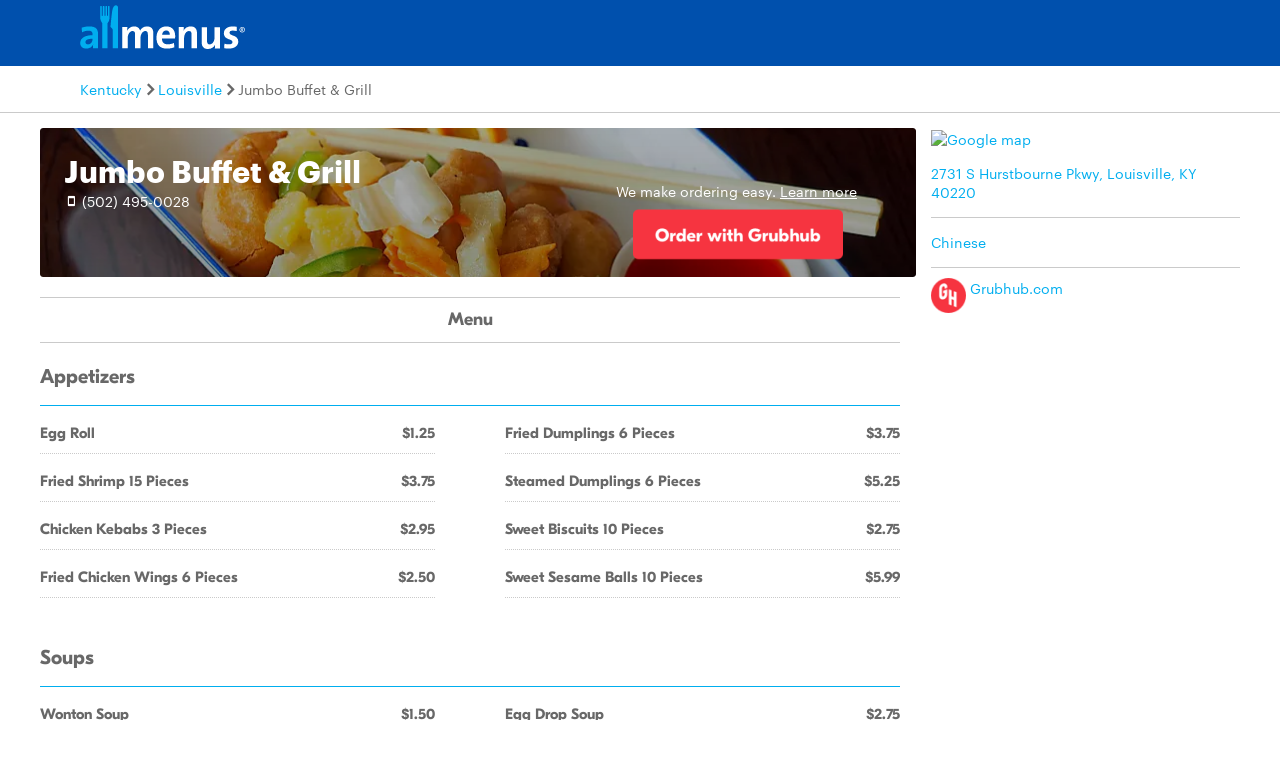

--- FILE ---
content_type: text/html
request_url: https://www.allmenus.com/ky/louisville/35514-jumbo-buffet-grill/menu/
body_size: 8141
content:
<!DOCTYPE html>
<html lang="en">

<head>
  <title>Jumbo Buffet &amp; Grill menu - Louisville KY 40220 - (877) 585-1085</title>
  <meta http-equiv="content-type" content="text/html; charset=utf-8" />
  <meta name="description" content="Restaurant menu, map for Jumbo Buffet &amp; Grill located in 40220, Louisville KY, 2731 S Hurstbourne Pkwy." />
  <meta name="keywords" content="Restaurant, food, menu" />
  <meta name="viewport" content="width=device-width, initial-scale=1, maximum-scale=1, user-scalable=0" />
  <link rel="manifest" href="/static/manifest.json" />
  <meta name="theme-color" content="#007AFF" />
  <meta name="msapplication-TileColor" content="#007AFF" />
  <meta name="mobile-web-app-capable" content="yes" />
  <meta name="application-name" content="Allmenus.com" />
  <meta name="apple-mobile-web-app-capable" content="yes" />
  <meta name="apple-mobile-web-app-status-bar-style" content="black" />
  <meta name="apple-mobile-web-app-title" content="Restaurant menu, map for Jumbo Buffet &amp; Grill located in 40220, Louisville KY, 2731 S Hurstbourne Pkwy." />
  <meta name="google-site-verification" content="kYsrGUrO6CY7mfDrZOmnIynUSeRWLN0HUOUqxNrz0PM" />
  <!--
    <meta property="fb:app_id" content="2396679921" >
    <meta property="fb:admins" content="615517, 502157015" >
    <meta property="og:type" content="website" >
    <meta property="og:url" content="http://www.allmenus.com/" >
    <meta property="og:image" content="http://www.allmenus.com/cdn/am/images/icons/am_logo_400x70.jpg">
    <meta property="og:title" content="" >
    <meta property="og:description" content="Restaurant menu, map for Jumbo Buffet &amp; Grill located in 40220, Louisville KY, 2731 S Hurstbourne Pkwy." >
    -->
  <link rel="apple-touch-icon-precomposed" sizes="57x57" href="/static/images/favicon/apple-touch-icon-57x57.png" />
  <link rel="apple-touch-icon-precomposed" sizes="114x114" href="/static/images/favicon/apple-touch-icon-114x114.png" />
  <link rel="apple-touch-icon-precomposed" sizes="72x72" href="/static/images/favicon/apple-touch-icon-72x72.png" />
  <link rel="apple-touch-icon-precomposed" sizes="144x144" href="/static/images/favicon/apple-touch-icon-144x144.png" />
  <link rel="apple-touch-icon-precomposed" sizes="60x60" href="/static/images/favicon/apple-touch-icon-60x60.png" />
  <link rel="apple-touch-icon-precomposed" sizes="120x120" href="/static/images/favicon/apple-touch-icon-120x120.png" />
  <link rel="apple-touch-icon-precomposed" sizes="76x76" href="/static/images/favicon/apple-touch-icon-76x76.png" />
  <link rel="apple-touch-icon-precomposed" sizes="152x152" href="/static/images/favicon/apple-touch-icon-152x152.png" />
  <link rel="icon" type="image/png" href="/static/images/favicon/favicon-196x196.png" sizes="196x196" />
  <link rel="icon" type="image/png" href="/static/images/favicon/favicon-96x96.png" sizes="96x96" />
  <link rel="icon" type="image/png" href="/static/images/favicon/favicon-32x32.png" sizes="32x32" />
  <link rel="icon" type="image/png" href="/static/images/favicon/favicon-16x16.png" sizes="16x16" />
  <link rel="icon" type="image/png" href="/static/images/favicon/favicon-128.png" sizes="128x128" />
  <meta name="application-name" content="&nbsp;" />
  <meta name="msapplication-TileColor" content="#FFFFFF" />
  <meta name="msapplication-TileImage" content="/static/images/favicon/mstile-144x144.png" />
  <meta name="msapplication-square70x70logo" content="/static/images/favicon/mstile-70x70.png" />
  <meta name="msapplication-square150x150logo" content="/static/images/favicon/mstile-150x150.png" />
  <meta name="msapplication-wide310x150logo" content="/static/images/favicon/mstile-310x150.png" />
  <meta name="msapplication-square310x310logo" content="/static/images/favicon/mstile-310x310.png" />
  <link rel="stylesheet" href="/static/css/main.css">
  <link rel="stylesheet" href="/static/css/main.min.css">
  <link rel="stylesheet" href="https://maxcdn.bootstrapcdn.com/bootstrap/4.0.0/css/bootstrap.min.css" integrity="sha384-Gn5384xqQ1aoWXA+058RXPxPg6fy4IWvTNh0E263XmFcJlSAwiGgFAW/dAiS6JXm" crossorigin="anonymous">
  <link rel="stylesheet" href="/static/css/menupage.min.css">
  <style>
    .menu-head-description {
      background-image: linear-gradient(rgba(0, 0, 0, .3), rgba(0, 0, 0, .4)), url("https://res.cloudinary.com/grubhub/d_search:browse-images:default.jpg/dpr_auto,f_auto,q_auto,g_auto,w_880,h_400,c_fill,e_improve/search/browse-images/chinese.jpg");
    }

    @media (max-width: 768px) {
      .menu-head-description {
        background-image: linear-gradient(rgba(0, 0, 0, .3), rgba(0, 0, 0, .4)), url("https://res.cloudinary.com/grubhub/d_search:browse-images:default.jpg/dpr_auto,f_auto,q_auto,g_auto,w_620,h_420,c_fill,e_improve/search/browse-images/chinese.jpg");
      }
    }
  </style>
  <link id="canonical-link" rel="canonical" href="https://pp.allmenus.com/ky/louisville/35514-jumbo-buffet-grill/menu/" />
  <link rel="amphtml" href='https://pp.allmenus.com/ky/louisville/35514-jumbo-buffet-grill/amp/'>
  <script type="application/ld+json">
    {
      "@context": "http://schema.org",
      "@type": "Restaurant",
      "address": {
        "@type": "PostalAddress",
        "addressLocality": "",
        "addressRegion": "",
        "postalCode": "",
        "streetAddress": ""
      },
      "geo": {
        "@type": "GeoCoordinates",
        "latitude": "",
        "longitude": ""
      },
      "name": "",
      "servesCuisine": [

        "Chinese"


      ],
      "hasMenu": [

        {
          "@type": "Menu",
          "name": "Main",
          "hasMenuSection": [

            {
              "@type": "MenuSection",
              "name": "Appetizers",
              "description": "",
              "hasMenuItem": [

                {
                  "@type": "MenuItem",
                  "name": "Egg Roll",
                  "description": "",
                  "offers": [

                    {
                      "@type": "Offer",
                      "Price": "1.25",
                      "priceCurrency": "USD"
                    }

                  ]

                },

                {
                  "@type": "MenuItem",
                  "name": "Fried Shrimp 15 Pieces",
                  "description": "",
                  "offers": [

                    {
                      "@type": "Offer",
                      "Price": "3.75",
                      "priceCurrency": "USD"
                    }

                  ]

                },

                {
                  "@type": "MenuItem",
                  "name": "Chicken Kebabs 3 Pieces",
                  "description": "",
                  "offers": [

                    {
                      "@type": "Offer",
                      "Price": "2.95",
                      "priceCurrency": "USD"
                    }

                  ]

                },

                {
                  "@type": "MenuItem",
                  "name": "Fried Chicken Wings 6 Pieces",
                  "description": "",
                  "offers": [

                    {
                      "@type": "Offer",
                      "Price": "2.50",
                      "priceCurrency": "USD"
                    }

                  ]

                },

                {
                  "@type": "MenuItem",
                  "name": "Fried Dumplings 6 Pieces",
                  "description": "",
                  "offers": [

                    {
                      "@type": "Offer",
                      "Price": "3.75",
                      "priceCurrency": "USD"
                    }

                  ]

                },

                {
                  "@type": "MenuItem",
                  "name": "Steamed Dumplings 6 Pieces",
                  "description": "",
                  "offers": [

                    {
                      "@type": "Offer",
                      "Price": "5.25",
                      "priceCurrency": "USD"
                    }

                  ]

                },

                {
                  "@type": "MenuItem",
                  "name": "Sweet Biscuits 10 Pieces",
                  "description": "",
                  "offers": [

                    {
                      "@type": "Offer",
                      "Price": "2.75",
                      "priceCurrency": "USD"
                    }

                  ]

                },

                {
                  "@type": "MenuItem",
                  "name": "Sweet Sesame Balls 10 Pieces",
                  "description": "",
                  "offers": [

                    {
                      "@type": "Offer",
                      "Price": "5.99",
                      "priceCurrency": "USD"
                    }

                  ]

                }

              ]

            },

            {
              "@type": "MenuSection",
              "name": "Soups",
              "description": "",
              "hasMenuItem": [

                {
                  "@type": "MenuItem",
                  "name": "Wonton Soup",
                  "description": "",
                  "offers": [

                    {
                      "@type": "Offer",
                      "Price": "1.50",
                      "priceCurrency": "USD"
                    }

                  ]

                },

                {
                  "@type": "MenuItem",
                  "name": "Hot &amp;amp; Sour Soup",
                  "description": "",
                  "offers": [

                    {
                      "@type": "Offer",
                      "Price": "1.95",
                      "priceCurrency": "USD"
                    }

                  ]

                },

                {
                  "@type": "MenuItem",
                  "name": "Vegetable Soup",
                  "description": "",
                  "offers": [

                    {
                      "@type": "Offer",
                      "Price": "1.50",
                      "priceCurrency": "USD"
                    }

                  ]

                },

                {
                  "@type": "MenuItem",
                  "name": "Egg Drop Soup",
                  "description": "",
                  "offers": [

                    {
                      "@type": "Offer",
                      "Price": "2.75",
                      "priceCurrency": "USD"
                    }

                  ]

                },

                {
                  "@type": "MenuItem",
                  "name": "Seafood Soup",
                  "description": "",
                  "offers": [

                    {
                      "@type": "Offer",
                      "Price": "1.95",
                      "priceCurrency": "USD"
                    }

                  ]

                }

              ]

            },

            {
              "@type": "MenuSection",
              "name": "Fried Rice",
              "description": "",
              "hasMenuItem": [

                {
                  "@type": "MenuItem",
                  "name": "Chicken Fried Rice",
                  "description": "",
                  "offers": [

                    {
                      "@type": "Offer",
                      "Price": "4.95",
                      "priceCurrency": "USD"
                    }

                  ]

                },

                {
                  "@type": "MenuItem",
                  "name": "Beef Fried Rice",
                  "description": "",
                  "offers": [

                    {
                      "@type": "Offer",
                      "Price": "3.95",
                      "priceCurrency": "USD"
                    }

                  ]

                },

                {
                  "@type": "MenuItem",
                  "name": "House Special Fried Rice",
                  "description": "Beef, chicken and shrimp.",
                  "offers": [

                    {
                      "@type": "Offer",
                      "Price": "4.50",
                      "priceCurrency": "USD"
                    }

                  ]

                },

                {
                  "@type": "MenuItem",
                  "name": "Shrimp Fried Rice",
                  "description": "",
                  "offers": [

                    {
                      "@type": "Offer",
                      "Price": "4.95",
                      "priceCurrency": "USD"
                    }

                  ]

                },

                {
                  "@type": "MenuItem",
                  "name": "Vegetable Fried Rice",
                  "description": "",
                  "offers": [

                    {
                      "@type": "Offer",
                      "Price": "3.95",
                      "priceCurrency": "USD"
                    }

                  ]

                }

              ]

            },

            {
              "@type": "MenuSection",
              "name": "Mei Fun-Rice Noodles and Lo Mein-Soft Noodle",
              "description": "",
              "hasMenuItem": [

                {
                  "@type": "MenuItem",
                  "name": "Chicken",
                  "description": "",
                  "offers": [

                    {
                      "@type": "Offer",
                      "Price": "3.50",
                      "priceCurrency": "USD"
                    }

                  ]

                },

                {
                  "@type": "MenuItem",
                  "name": "Beef",
                  "description": "",
                  "offers": [

                    {
                      "@type": "Offer",
                      "Price": "3.95",
                      "priceCurrency": "USD"
                    }

                  ]

                },

                {
                  "@type": "MenuItem",
                  "name": "Shrimp",
                  "description": "",
                  "offers": [

                    {
                      "@type": "Offer",
                      "Price": "3.95",
                      "priceCurrency": "USD"
                    }

                  ]

                },

                {
                  "@type": "MenuItem",
                  "name": "Vegetable",
                  "description": "",
                  "offers": [

                    {
                      "@type": "Offer",
                      "Price": "3.95",
                      "priceCurrency": "USD"
                    }

                  ]

                }

              ]

            },

            {
              "@type": "MenuSection",
              "name": "Shrimp",
              "description": "With steamed rice.",
              "hasMenuItem": [

                {
                  "@type": "MenuItem",
                  "name": "Shrimp with Broccoli",
                  "description": "",
                  "offers": [

                    {
                      "@type": "Offer",
                      "Price": "8.25",
                      "priceCurrency": "USD"
                    }

                  ]

                },

                {
                  "@type": "MenuItem",
                  "name": "Shrimp with Garlic Sauce",
                  "description": "",
                  "offers": [

                    {
                      "@type": "Offer",
                      "Price": "8.25",
                      "priceCurrency": "USD"
                    }

                  ]

                },

                {
                  "@type": "MenuItem",
                  "name": "Hunan Shrimp",
                  "description": "",
                  "offers": [

                    {
                      "@type": "Offer",
                      "Price": "8.25",
                      "priceCurrency": "USD"
                    }

                  ]

                },

                {
                  "@type": "MenuItem",
                  "name": "Shrimp with Mixed Vegetables",
                  "description": "",
                  "offers": [

                    {
                      "@type": "Offer",
                      "Price": "8.25",
                      "priceCurrency": "USD"
                    }

                  ]

                },

                {
                  "@type": "MenuItem",
                  "name": "Szechuan Shrimp",
                  "description": "",
                  "offers": [

                    {
                      "@type": "Offer",
                      "Price": "8.25",
                      "priceCurrency": "USD"
                    }

                  ]

                },

                {
                  "@type": "MenuItem",
                  "name": "Shrimp Chow Mein",
                  "description": "",
                  "offers": [

                    {
                      "@type": "Offer",
                      "Price": "8.25",
                      "priceCurrency": "USD"
                    }

                  ]

                }

              ]

            },

            {
              "@type": "MenuSection",
              "name": "Chicken",
              "description": "With steamed rice.",
              "hasMenuItem": [

                {
                  "@type": "MenuItem",
                  "name": "Bourbon Chicken",
                  "description": "",
                  "offers": [

                    {
                      "@type": "Offer",
                      "Price": "8.25",
                      "priceCurrency": "USD"
                    }

                  ]

                },

                {
                  "@type": "MenuItem",
                  "name": "Sesame Chicken",
                  "description": "",
                  "offers": [

                    {
                      "@type": "Offer",
                      "Price": "8.95",
                      "priceCurrency": "USD"
                    }

                  ]

                },

                {
                  "@type": "MenuItem",
                  "name": "Chicken Chow Mein",
                  "description": "",
                  "offers": [

                    {
                      "@type": "Offer",
                      "Price": "7.75",
                      "priceCurrency": "USD"
                    }

                  ]

                },

                {
                  "@type": "MenuItem",
                  "name": "Chicken with Mixed Vegetables",
                  "description": "",
                  "offers": [

                    {
                      "@type": "Offer",
                      "Price": "7.75",
                      "priceCurrency": "USD"
                    }

                  ]

                },

                {
                  "@type": "MenuItem",
                  "name": "Chicken with Mushrooms",
                  "description": "",
                  "offers": [

                    {
                      "@type": "Offer",
                      "Price": "7.75",
                      "priceCurrency": "USD"
                    }

                  ]

                },

                {
                  "@type": "MenuItem",
                  "name": "Mongolian Chicken",
                  "description": "",
                  "offers": [

                    {
                      "@type": "Offer",
                      "Price": "8.95",
                      "priceCurrency": "USD"
                    }

                  ]

                },

                {
                  "@type": "MenuItem",
                  "name": "Chicken with Garlic Sauce",
                  "description": "",
                  "offers": [

                    {
                      "@type": "Offer",
                      "Price": "7.75",
                      "priceCurrency": "USD"
                    }

                  ]

                },

                {
                  "@type": "MenuItem",
                  "name": "Szechuan Chicken",
                  "description": "",
                  "offers": [

                    {
                      "@type": "Offer",
                      "Price": "7.75",
                      "priceCurrency": "USD"
                    }

                  ]

                },

                {
                  "@type": "MenuItem",
                  "name": "General Tso&#39;s Chicken",
                  "description": "",
                  "offers": [

                    {
                      "@type": "Offer",
                      "Price": "8.25",
                      "priceCurrency": "USD"
                    }

                  ]

                },

                {
                  "@type": "MenuItem",
                  "name": "Sweet &amp;amp; Sour Chicken",
                  "description": "",
                  "offers": [

                    {
                      "@type": "Offer",
                      "Price": "7.75",
                      "priceCurrency": "USD"
                    }

                  ]

                },

                {
                  "@type": "MenuItem",
                  "name": "Chicken with Broccoli",
                  "description": "",
                  "offers": [

                    {
                      "@type": "Offer",
                      "Price": "8.95",
                      "priceCurrency": "USD"
                    }

                  ]

                },

                {
                  "@type": "MenuItem",
                  "name": "Moo Goo Gai Pan",
                  "description": "",
                  "offers": [

                    {
                      "@type": "Offer",
                      "Price": "7.75",
                      "priceCurrency": "USD"
                    }

                  ]

                },

                {
                  "@type": "MenuItem",
                  "name": "Kung Po Chicken",
                  "description": "",
                  "offers": [

                    {
                      "@type": "Offer",
                      "Price": "7.75",
                      "priceCurrency": "USD"
                    }

                  ]

                },

                {
                  "@type": "MenuItem",
                  "name": "Hot &amp;amp; Spicy Chicken",
                  "description": "",
                  "offers": [

                    {
                      "@type": "Offer",
                      "Price": "7.75",
                      "priceCurrency": "USD"
                    }

                  ]

                },

                {
                  "@type": "MenuItem",
                  "name": "Hunan Chicken",
                  "description": "",
                  "offers": [

                    {
                      "@type": "Offer",
                      "Price": "7.75",
                      "priceCurrency": "USD"
                    }

                  ]

                }

              ]

            },

            {
              "@type": "MenuSection",
              "name": "Beef",
              "description": "With steamed rice.",
              "hasMenuItem": [

                {
                  "@type": "MenuItem",
                  "name": "Beef with Broccoli",
                  "description": "",
                  "offers": [

                    {
                      "@type": "Offer",
                      "Price": "8.25",
                      "priceCurrency": "USD"
                    }

                  ]

                },

                {
                  "@type": "MenuItem",
                  "name": "Mongolian Beef",
                  "description": "",
                  "offers": [

                    {
                      "@type": "Offer",
                      "Price": "8.25",
                      "priceCurrency": "USD"
                    }

                  ]

                },

                {
                  "@type": "MenuItem",
                  "name": "Beef with Mixed Vegetables",
                  "description": "",
                  "offers": [

                    {
                      "@type": "Offer",
                      "Price": "8.25",
                      "priceCurrency": "USD"
                    }

                  ]

                },

                {
                  "@type": "MenuItem",
                  "name": "Szechuan Beef",
                  "description": "",
                  "offers": [

                    {
                      "@type": "Offer",
                      "Price": "8.25",
                      "priceCurrency": "USD"
                    }

                  ]

                },

                {
                  "@type": "MenuItem",
                  "name": "Beef Chow Mein",
                  "description": "",
                  "offers": [

                    {
                      "@type": "Offer",
                      "Price": "8.25",
                      "priceCurrency": "USD"
                    }

                  ]

                },

                {
                  "@type": "MenuItem",
                  "name": "Pepper Steak with Onions",
                  "description": "",
                  "offers": [

                    {
                      "@type": "Offer",
                      "Price": "8.25",
                      "priceCurrency": "USD"
                    }

                  ]

                },

                {
                  "@type": "MenuItem",
                  "name": "Beef with Mushrooms",
                  "description": "",
                  "offers": [

                    {
                      "@type": "Offer",
                      "Price": "8.25",
                      "priceCurrency": "USD"
                    }

                  ]

                },

                {
                  "@type": "MenuItem",
                  "name": "Beef with Garlic Sauce",
                  "description": "",
                  "offers": [

                    {
                      "@type": "Offer",
                      "Price": "8.25",
                      "priceCurrency": "USD"
                    }

                  ]

                },

                {
                  "@type": "MenuItem",
                  "name": "Hunan Beef",
                  "description": "",
                  "offers": [

                    {
                      "@type": "Offer",
                      "Price": "8.25",
                      "priceCurrency": "USD"
                    }

                  ]

                }

              ]

            },

            {
              "@type": "MenuSection",
              "name": "Vegetables",
              "description": "With steamed rice.",
              "hasMenuItem": [

                {
                  "@type": "MenuItem",
                  "name": "Stir- Fried Green Beans",
                  "description": "",
                  "offers": [

                    {
                      "@type": "Offer",
                      "Price": "5.75",
                      "priceCurrency": "USD"
                    }

                  ]

                },

                {
                  "@type": "MenuItem",
                  "name": "Vegetable Delight",
                  "description": "",
                  "offers": [

                    {
                      "@type": "Offer",
                      "Price": "5.75",
                      "priceCurrency": "USD"
                    }

                  ]

                },

                {
                  "@type": "MenuItem",
                  "name": "Stir- Fried Cabbage",
                  "description": "",
                  "offers": [

                    {
                      "@type": "Offer",
                      "Price": "5.75",
                      "priceCurrency": "USD"
                    }

                  ]

                },

                {
                  "@type": "MenuItem",
                  "name": "Tofu with Garlic Sauce",
                  "description": "",
                  "offers": [

                    {
                      "@type": "Offer",
                      "Price": "5.75",
                      "priceCurrency": "USD"
                    }

                  ]

                },

                {
                  "@type": "MenuItem",
                  "name": "Stir Fried Baby Buk Choy",
                  "description": "",
                  "offers": [

                    {
                      "@type": "Offer",
                      "Price": "5.75",
                      "priceCurrency": "USD"
                    }

                  ]

                },

                {
                  "@type": "MenuItem",
                  "name": "Buttered Mushrooms",
                  "description": "",
                  "offers": [

                    {
                      "@type": "Offer",
                      "Price": "5.75",
                      "priceCurrency": "USD"
                    }

                  ]

                },

                {
                  "@type": "MenuItem",
                  "name": "Broccoli with Garlic Sauce",
                  "description": "",
                  "offers": [

                    {
                      "@type": "Offer",
                      "Price": "5.75",
                      "priceCurrency": "USD"
                    }

                  ]

                },

                {
                  "@type": "MenuItem",
                  "name": "Vegetable Chow Mein",
                  "description": "",
                  "offers": [

                    {
                      "@type": "Offer",
                      "Price": "5.75",
                      "priceCurrency": "USD"
                    }

                  ]

                }

              ]

            },

            {
              "@type": "MenuSection",
              "name": "Combination Platters",
              "description": "Served with chicken fried rice and egg roll.",
              "hasMenuItem": [

                {
                  "@type": "MenuItem",
                  "name": "Chicken Chow Mein",
                  "description": "",
                  "offers": [

                    {
                      "@type": "Offer",
                      "Price": "6.50",
                      "priceCurrency": "USD"
                    }

                  ]

                },

                {
                  "@type": "MenuItem",
                  "name": "Moo Goo Gai Pan",
                  "description": "",
                  "offers": [

                    {
                      "@type": "Offer",
                      "Price": "6.50",
                      "priceCurrency": "USD"
                    }

                  ]

                },

                {
                  "@type": "MenuItem",
                  "name": "Sweet &amp;amp; Sour Chicken",
                  "description": "",
                  "offers": [

                    {
                      "@type": "Offer",
                      "Price": "6.50",
                      "priceCurrency": "USD"
                    }

                  ]

                },

                {
                  "@type": "MenuItem",
                  "name": "Mongolian Chicken",
                  "description": "",
                  "offers": [

                    {
                      "@type": "Offer",
                      "Price": "6.50",
                      "priceCurrency": "USD"
                    }

                  ]

                },

                {
                  "@type": "MenuItem",
                  "name": "General Tso&#39;s Chicken",
                  "description": "",
                  "offers": [

                    {
                      "@type": "Offer",
                      "Price": "6.50",
                      "priceCurrency": "USD"
                    }

                  ]

                },

                {
                  "@type": "MenuItem",
                  "name": "Bourbon Chicken",
                  "description": "",
                  "offers": [

                    {
                      "@type": "Offer",
                      "Price": "6.75",
                      "priceCurrency": "USD"
                    }

                  ]

                },

                {
                  "@type": "MenuItem",
                  "name": "Pepper Steak with Onions",
                  "description": "",
                  "offers": [

                    {
                      "@type": "Offer",
                      "Price": "6.75",
                      "priceCurrency": "USD"
                    }

                  ]

                },

                {
                  "@type": "MenuItem",
                  "name": "Beef with Broccoli",
                  "description": "",
                  "offers": [

                    {
                      "@type": "Offer",
                      "Price": "6.75",
                      "priceCurrency": "USD"
                    }

                  ]

                },

                {
                  "@type": "MenuItem",
                  "name": "Shrimp with Broccoli",
                  "description": "",
                  "offers": [

                    {
                      "@type": "Offer",
                      "Price": "6.75",
                      "priceCurrency": "USD"
                    }

                  ]

                },

                {
                  "@type": "MenuItem",
                  "name": "Shrimp with Cashew Nuts",
                  "description": "",
                  "offers": [

                    {
                      "@type": "Offer",
                      "Price": "6.75",
                      "priceCurrency": "USD"
                    }

                  ]

                },

                {
                  "@type": "MenuItem",
                  "name": "Chicken Lo Mein",
                  "description": "",
                  "offers": [

                    {
                      "@type": "Offer",
                      "Price": "6.50",
                      "priceCurrency": "USD"
                    }

                  ]

                },

                {
                  "@type": "MenuItem",
                  "name": "Chicken with Cashew Nuts",
                  "description": "",
                  "offers": [

                    {
                      "@type": "Offer",
                      "Price": "6.50",
                      "priceCurrency": "USD"
                    }

                  ]

                },

                {
                  "@type": "MenuItem",
                  "name": "Chicken with Mushrooms",
                  "description": "",
                  "offers": [

                    {
                      "@type": "Offer",
                      "Price": "6.50",
                      "priceCurrency": "USD"
                    }

                  ]

                },

                {
                  "@type": "MenuItem",
                  "name": "Szechuan Chicken",
                  "description": "",
                  "offers": [

                    {
                      "@type": "Offer",
                      "Price": "6.50",
                      "priceCurrency": "USD"
                    }

                  ]

                },

                {
                  "@type": "MenuItem",
                  "name": "Chicken with Broccoli",
                  "description": "",
                  "offers": [

                    {
                      "@type": "Offer",
                      "Price": "8.95",
                      "priceCurrency": "USD"
                    }

                  ]

                },

                {
                  "@type": "MenuItem",
                  "name": "Vegetable Delight",
                  "description": "",
                  "offers": [

                    {
                      "@type": "Offer",
                      "Price": "6.50",
                      "priceCurrency": "USD"
                    }

                  ]

                },

                {
                  "@type": "MenuItem",
                  "name": "Mongolian Beef",
                  "description": "",
                  "offers": [

                    {
                      "@type": "Offer",
                      "Price": "6.75",
                      "priceCurrency": "USD"
                    }

                  ]

                },

                {
                  "@type": "MenuItem",
                  "name": "Beef with Garlic Sauce",
                  "description": "",
                  "offers": [

                    {
                      "@type": "Offer",
                      "Price": "6.75",
                      "priceCurrency": "USD"
                    }

                  ]

                },

                {
                  "@type": "MenuItem",
                  "name": "Shrimp with Mixed Vegetables",
                  "description": "",
                  "offers": [

                    {
                      "@type": "Offer",
                      "Price": "6.75",
                      "priceCurrency": "USD"
                    }

                  ]

                },

                {
                  "@type": "MenuItem",
                  "name": "Hunan Shrimp",
                  "description": "",
                  "offers": [

                    {
                      "@type": "Offer",
                      "Price": "6.75",
                      "priceCurrency": "USD"
                    }

                  ]

                }

              ]

            },

            {
              "@type": "MenuSection",
              "name": "Diet Menu",
              "description": "With steamed rice and brown sauce on the side.",
              "hasMenuItem": [

                {
                  "@type": "MenuItem",
                  "name": "Steamed Tofu &amp;amp; Mixed Vegetables",
                  "description": "",
                  "offers": [

                    {
                      "@type": "Offer",
                      "Price": "5.75",
                      "priceCurrency": "USD"
                    }

                  ]

                },

                {
                  "@type": "MenuItem",
                  "name": "Steamed Chicken with Mixed Vegetable",
                  "description": "",
                  "offers": [

                    {
                      "@type": "Offer",
                      "Price": "7.75",
                      "priceCurrency": "USD"
                    }

                  ]

                },

                {
                  "@type": "MenuItem",
                  "name": "Steamed Shrimp with Mixed Vegetables",
                  "description": "",
                  "offers": [

                    {
                      "@type": "Offer",
                      "Price": "8.25",
                      "priceCurrency": "USD"
                    }

                  ]

                },

                {
                  "@type": "MenuItem",
                  "name": "Steamed Chicken with Broccoli",
                  "description": "",
                  "offers": [

                    {
                      "@type": "Offer",
                      "Price": "7.75",
                      "priceCurrency": "USD"
                    }

                  ]

                },

                {
                  "@type": "MenuItem",
                  "name": "Steamed Shrimp with Broccoli",
                  "description": "",
                  "offers": [

                    {
                      "@type": "Offer",
                      "Price": "8.25",
                      "priceCurrency": "USD"
                    }

                  ]

                }

              ]

            },

            {
              "@type": "MenuSection",
              "name": "Side Orders",
              "description": "",
              "hasMenuItem": [

                {
                  "@type": "MenuItem",
                  "name": "Steamed Rice",
                  "description": "",
                  "offers": [

                    {
                      "@type": "Offer",
                      "Price": "0.99",
                      "priceCurrency": "USD"
                    }

                  ]

                },

                {
                  "@type": "MenuItem",
                  "name": "Fortune Cookies 5 Pieces",
                  "description": "",
                  "offers": [

                    {
                      "@type": "Offer",
                      "Price": "0.50",
                      "priceCurrency": "USD"
                    }

                  ]

                },

                {
                  "@type": "MenuItem",
                  "name": "Fried Noodles",
                  "description": "",
                  "offers": [

                    {
                      "@type": "Offer",
                      "Price": "0.50",
                      "priceCurrency": "USD"
                    }

                  ]

                },

                {
                  "@type": "MenuItem",
                  "name": "Almond Cookies 3 Pieces",
                  "description": "",
                  "offers": [

                    {
                      "@type": "Offer",
                      "Price": "0.50",
                      "priceCurrency": "USD"
                    }

                  ]

                }

              ]

            }

          ]
        }

      ],
      "priceRange": "",
      "openingHours": "",
      "telephone": "",
      "url": "https://pp.allmenus.com/ky/louisville/35514-jumbo-buffet-grill/menu/"
    }
  </script>
  <script type="application/ld+json" id="breadcrumb">
    {
      "@context": "http://schema.org",
      "@type": "BreadcrumbList",
      "itemListElement": [{
        "@type": "ListItem",
        "position": 1,
        "item": {
          "@id": "https://pp.allmenus.com",
          "name": "Allmenus.com"
        }
      }, {
        "@type": "ListItem",
        "position": 2,
        "item": {
          "@id": "https://pp.allmenus.com/ky/",
          "name": "KY"
        }
      }]
    }
  </script>
  <script>
    dataLayer = [{
      'pageGroup': 'Restaurant',
      'pageSubGroup': 'menu',
      'menuCuisine': 'Chinese',
      'menuType': 'Main',
      'menuSource': 'allmenus',
      'restaurantStatus': 'open',
      'isGrubhub': 'yes',
      'reviewCount': '0'
    }];
  </script>
  <noscript><iframe src="//www.googletagmanager.com/ns.html?id=GTM-MR6RHV" height="0" width="0" style="display:none;visibility:hidden"></iframe></noscript>
  <script>
    (function(w, d, s, l, i) {
      w[l] = w[l] || [];
      w[l].push({
        'gtm.start': new Date().getTime(),
        event: 'gtm.js'
      });
      var f = d.getElementsByTagName(s)[0],
        j = d.createElement(s),
        dl = l != 'dataLayer' ? '&l=' + l : '';
      j.async = true;
      j.src =
        '//www.googletagmanager.com/gtm.js?id=' + i + dl;
      f.parentNode.insertBefore(j, f);
    })(window, document, 'script', 'dataLayer', 'GTM-MR6RHV');
  </script>
</head>

<body itemscope itemtype="http://schema.org/WebPage">
  <div class="content-container restaurant-page">
    <header class="s-header">
      <div class="header-content s-container">
        <div class="s-row">
          <div class="header-logo s-col-md-4">
            <span class="icon-search icon-24 pull-right s-visible-xs toggle-search-bar mobile-search-icon"> </span>
            <a href="/"><img alt="Allmenus.com" src="/static/images/allmenus-logo.svg"></a>
          </div>
          <div class="header-search s-col-md-8 invisible">
            <span class="icon-search icon-24 pull-right s-visible-sm toggle-search-bar mobile-search-icon"> </span>
            <form id="am-search-form-desktop" class="am-search-form am-header-search rb-search-row vert-middle s-hidden-md">
              <div class="s-input-addon addon-left addon-left-large s-input-bigger google-input-container">
                <input id="header-get-address" type="search" class="s-form-control s-form-control-dark s-form-control-fancy s-form-control-am gm-autocomplete address" placeholder="Enter address, city or ZIP code" onblur="this.placeholder = 'Enter address, city or ZIP code'" onfocus="this.placeholder = ''" name="addressSearch" value="">
                <div class="header-get-location">
                  <span class="s-input-addon-icon icon-location icon-24"></span>
                </div>
              </div>
              <div class="s-input-addon addon-left addon-left-large close-icon-header">
                <span class="s-input-addon-icon icon-close icon-16"></span>
              </div>
              <div class="s-input-addon addon-left addon-left-large search-icon-header">
                <span class="s-input-addon-icon icon-search icon-24 s-form-control-am"></span>
              </div>
              <div class="s-input-addon addon-left addon-left-large s-input-smaller search-input-width">
                <input type="search" class="s-form-control s-form-control-dark s-form-control-fancy s-form-control-am find-menu-autocomplete menu" placeholder="Enter a restaurant" onfocus="this.placeholder = ''" onblur="this.placeholder = 'Enter a restaurant'" name="restaurantSearch">
              </div>
              <div class="s-input-addon addon-left addon-left-large close-icon-menu">
                <span class="s-input-addon-icon icon-close icon-16"></span>
              </div>
              <button type="submit" class="search-button-submit">Find menus</button>
            </form>
          </div>
        </div>
      </div>
    </header>
    <section class="breadcrumb-container">
      <div class="s-container">
        <ul class="s-list-inline-breadcrumb">
          <li><a href="/ky/">Kentucky</a><span class="icon-caret-right icon-16"></span></li>
          <li><a href="/ky/louisville/">Louisville</a><span class="icon-caret-right icon-16"></span></li>
          <li>Jumbo Buffet &amp; Grill</li>
        </ul>
      </div>
    </section>
    <div class="learn-more-container">
      <div class="overlay"></div>
      <div class="popup-content-container">
        <div class="first-view content-slide">
          <span class="icon-close icon-24"></span>
          <div class="popup-content">
            <h1>What is <span>Grubhub</span></h1>
            <p>Through online ordering, we connect hungry people with the best local restaurants. Explore restaurants near you to find what you love.</p>
            <div class="slide-navigation s-row">
              <div class="navigator-button dot-container"><span class="dot active"></span><span class="dot"></span></div>
              <div class="navigator-button"><span class="s-link next-view">Next</span></div>
            </div>
          </div>
        </div>
        <div class="second-view content-slide">
          <span class="icon-close icon-24"></span>
          <div class="popup-content">
            <h1>Why use <span>Grubhub</span></h1>
            <p>Order popular dishes from a variety of restaurants. Get your order delivered or pick it up.</p>
            <div class="slide-navigation s-row">
              <div class="navigator-button"><span class="s-link previous-view">Previous</span></div>
              <div class="navigator-button dot-container"><span class="dot"></span><span class="dot active"></span></div>
              <div class="navigator-button"><a href="https://www.grubhub.com/restaurant/jumbo-buffet-grill-2731-s-hurstbourne-pkwy-louisville/1503949?utm_medium=grubhub-owned-menu-properties&amp;utm_source=allmenus.com&amp;utm_content=1503949&amp;utm_campaign=menu-page&amp;affiliate=">Start your order</a></div>
            </div>
          </div>
        </div>
      </div>
    </div>
    <div id="menupage-content" class="s-container">
      <div class="menu-header">
        <div class="s-row">
          <div class="menu-header-main s-col-sm-12">
            <div class="menu-head-description cuisine-bg-image-container chinese">
              <div class="hero-image-container s-row clearfix">
                <div class="s-col-lg-8 s-col-xs-12 restaurant-summary">
                  <h1><span>Jumbo Buffet &amp; Grill</span></h1>
                  <div class="pull-left left-header-container">
                    <div class="info-row">
                      <div class="ratings">
                        <div class="star-rating">
                        </div>
                      </div>
                    </div>
                    <div class="phone">
                      <span class="icon-phone"></span>
                      <a href="tel:(502) 495-0028" class="menu-phone-number phone-number-header" data-clickstream-restaurant-phone-module>(502) 495-0028</a>
                    </div>
                  </div>
                </div>
                <div class="s-col-lg-4 s-col-xs-12 online-ordering pull-right">
                  <p class="online-ordering-label">We make ordering easy. <span class="learn-more learn-more-link">Learn more</span></p>
                  <a href="https://www.grubhub.com/restaurant/jumbo-buffet-grill-2731-s-hurstbourne-pkwy-louisville/1503949?utm_medium=grubhub-owned-menu-properties&amp;utm_source=allmenus.com&amp;utm_content=1503949&amp;utm_campaign=menu-page&amp;affiliate=" class="center-button order-button-header">
                    <img src="/static/images/order-with-grubhub.png">
                  </a>
                </div>
              </div>
            </div>
          </div>
        </div>
      </div>
      <div class="right-content pull-right" data-clickstream-restaurant-info-module>
        <a href="https://www.google.com/maps/dir/38.203297,-85.602940">
          <img class="google-map" src="https://maps.googleapis.com/maps/api/staticmap?center=38.203297%2C-85.602940&amp;zoom=16&amp;size=309x170&amp;maptype=roadmap&amp;markers=false&amp;client=gme-grubhubinc&amp;channel=allmenus&amp;signature=uI01hfGC8-tWg7ljVorYYPhX6gY=" alt="Google map">
        </a>
        <ul class="info-list">
          <li>
            <a href="https://www.google.com/maps/dir/38.203297,-85.602940" class="menu-address" data-clickstream-restaurant-address-module>2731 S Hurstbourne Pkwy, Louisville, KY 40220</a>
          </li>
          <li class="cuisine">
            <a href="../../-/chinese/" class="menu-tags" data-clickstream-city-cuisine-module>Chinese</a>
          </li>
          <li class="secondary-cta">
            <a href="https://www.grubhub.com/restaurant/jumbo-buffet-grill-2731-s-hurstbourne-pkwy-louisville/1503949?utm_medium=grubhub-owned-menu-properties&amp;utm_source=allmenus.com&amp;utm_content=1503949&amp;utm_campaign=menu-page&amp;affiliate=" class="red-button order-button-header grubhub-link" data-clickstream-grubhub-module>
              <img src="/static/images/grubhub_icon_round.png">
              Grubhub.com
            </a>
          </li>
        </ul>
      </div>
      <div id="ordering">
        <div id="menu" class="s-col-xl-9 s-col-md-12">
          <div class="fixed category-head">
            <ul class="unordered-list s-container">
              <li class="s-hidden-sm">
                <p class="title-header s-link">Jumbo Buffet &amp; Grill</p>
              </li>
              <li class="phone-container">
                <div class="phone s-hidden-sm">
                  <span class="icon-phone"></span>
                  <a href="tel:(502) 495-0028" class="menu-phone-number phone-number-stickynav">(502) 495-0028</a>
                </div>
                <div class="online-ordering">
                  <p class="online-ordering-label s-visible-xs">We make ordering easy.</p>
                  <a href="https://www.grubhub.com/restaurant/jumbo-buffet-grill-2731-s-hurstbourne-pkwy-louisville/1503949?utm_medium=grubhub-owned-menu-properties&amp;utm_source=allmenus.com&amp;utm_content=1503949&amp;utm_campaign=menu-page&amp;affiliate=" class="center-button order-button-stickynav">
                    <img src="/static/images/order-with-grubhub.png">
                  </a>
                </div>
              </li>
            </ul>
          </div>
          <div class="category-head">
            <ul class="unordered-list">
              <li class="h5">Menu</li>
            </ul>
          </div>
          <div class="menu-container menu-nr1 active">
            <ul class="unordered-list">
              <li class="menu-category">
                <div class="h4 category-name menu-section-title">Appetizers</div>
                <div class="category-description"></div>
                <ul class="menu-items-list unordered-list">
                  <li class="menu-items">
                    <div class="h6 item-main">
                      <span class="item-title">Egg Roll</span>
                      <span class="item-price">








                                                $1.25
                                            
                                        
                                        </span>
                    </div>
                    <p class="description"></p>
                  </li>
                  <li class="menu-items">
                    <div class="h6 item-main">
                      <span class="item-title">Fried Shrimp 15 Pieces</span>
                      <span class="item-price">








                                                $3.75
                                            
                                        
                                        </span>
                    </div>
                    <p class="description"></p>
                  </li>
                  <li class="menu-items">
                    <div class="h6 item-main">
                      <span class="item-title">Chicken Kebabs 3 Pieces</span>
                      <span class="item-price">








                                                $2.95
                                            
                                        
                                        </span>
                    </div>
                    <p class="description"></p>
                  </li>
                  <li class="menu-items">
                    <div class="h6 item-main">
                      <span class="item-title">Fried Chicken Wings 6 Pieces</span>
                      <span class="item-price">








                                                $2.50
                                            
                                        
                                        </span>
                    </div>
                    <p class="description"></p>
                  </li>
                </ul>
                <ul class="menu-items-list unordered-list">
                  <li class="menu-items">
                    <div class="h6 item-main">
                      <span class="item-title">Fried Dumplings 6 Pieces</span>
                      <span class="item-price">








                                                $3.75
                                            
                                        
                                        </span>
                    </div>
                    <p class="description"></p>
                  </li>
                  <li class="menu-items">
                    <div class="h6 item-main">
                      <span class="item-title">Steamed Dumplings 6 Pieces</span>
                      <span class="item-price">








                                                $5.25
                                            
                                        
                                        </span>
                    </div>
                    <p class="description"></p>
                  </li>
                  <li class="menu-items">
                    <div class="h6 item-main">
                      <span class="item-title">Sweet Biscuits 10 Pieces</span>
                      <span class="item-price">








                                                $2.75
                                            
                                        
                                        </span>
                    </div>
                    <p class="description"></p>
                  </li>
                  <li class="menu-items">
                    <div class="h6 item-main">
                      <span class="item-title">Sweet Sesame Balls 10 Pieces</span>
                      <span class="item-price">








                                                $5.99
                                            
                                        
                                        </span>
                    </div>
                    <p class="description"></p>
                  </li>
                </ul>
              </li>
            </ul>
            <ul class="unordered-list">
              <li class="menu-category">
                <div class="h4 category-name menu-section-title">Soups</div>
                <div class="category-description"></div>
                <ul class="menu-items-list unordered-list">
                  <li class="menu-items">
                    <div class="h6 item-main">
                      <span class="item-title">Wonton Soup</span>
                      <span class="item-price">








                                                $1.50
                                            
                                        
                                        </span>
                    </div>
                    <p class="description"></p>
                  </li>
                  <li class="menu-items">
                    <div class="h6 item-main">
                      <span class="item-title">Hot &amp; Sour Soup</span>
                      <span class="item-price">








                                                $1.95
                                            
                                        
                                        </span>
                    </div>
                    <p class="description"></p>
                  </li>
                  <li class="menu-items">
                    <div class="h6 item-main">
                      <span class="item-title">Vegetable Soup</span>
                      <span class="item-price">








                                                $1.50
                                            
                                        
                                        </span>
                    </div>
                    <p class="description"></p>
                  </li>
                </ul>
                <ul class="menu-items-list unordered-list">
                  <li class="menu-items">
                    <div class="h6 item-main">
                      <span class="item-title">Egg Drop Soup</span>
                      <span class="item-price">








                                                $2.75
                                            
                                        
                                        </span>
                    </div>
                    <p class="description"></p>
                  </li>
                  <li class="menu-items">
                    <div class="h6 item-main">
                      <span class="item-title">Seafood Soup</span>
                      <span class="item-price">








                                                $1.95
                                            
                                        
                                        </span>
                    </div>
                    <p class="description"></p>
                  </li>
                </ul>
              </li>
            </ul>
            <ul class="unordered-list">
              <li class="menu-category">
                <div class="h4 category-name menu-section-title">Fried Rice</div>
                <div class="category-description"></div>
                <ul class="menu-items-list unordered-list">
                  <li class="menu-items">
                    <div class="h6 item-main">
                      <span class="item-title">Chicken Fried Rice</span>
                      <span class="item-price">








                                                $4.95
                                            
                                        
                                        </span>
                    </div>
                    <p class="description"></p>
                  </li>
                  <li class="menu-items">
                    <div class="h6 item-main">
                      <span class="item-title">Beef Fried Rice</span>
                      <span class="item-price">








                                                $3.95
                                            
                                        
                                        </span>
                    </div>
                    <p class="description"></p>
                  </li>
                  <li class="menu-items">
                    <div class="h6 item-main">
                      <span class="item-title">House Special Fried Rice</span>
                      <span class="item-price">








                                                $4.50
                                            
                                        
                                        </span>
                    </div>
                    <p class="description">Beef, chicken and shrimp.</p>
                  </li>
                </ul>
                <ul class="menu-items-list unordered-list">
                  <li class="menu-items">
                    <div class="h6 item-main">
                      <span class="item-title">Shrimp Fried Rice</span>
                      <span class="item-price">








                                                $4.95
                                            
                                        
                                        </span>
                    </div>
                    <p class="description"></p>
                  </li>
                  <li class="menu-items">
                    <div class="h6 item-main">
                      <span class="item-title">Vegetable Fried Rice</span>
                      <span class="item-price">








                                                $3.95
                                            
                                        
                                        </span>
                    </div>
                    <p class="description"></p>
                  </li>
                </ul>
              </li>
            </ul>
            <ul class="unordered-list">
              <li class="menu-category">
                <div class="h4 category-name menu-section-title">Mei Fun-Rice Noodles and Lo Mein-Soft Noodle</div>
                <div class="category-description"></div>
                <ul class="menu-items-list unordered-list">
                  <li class="menu-items">
                    <div class="h6 item-main">
                      <span class="item-title">Chicken</span>
                      <span class="item-price">








                                                $3.50
                                            
                                        
                                        </span>
                    </div>
                    <p class="description"></p>
                  </li>
                  <li class="menu-items">
                    <div class="h6 item-main">
                      <span class="item-title">Beef</span>
                      <span class="item-price">








                                                $3.95
                                            
                                        
                                        </span>
                    </div>
                    <p class="description"></p>
                  </li>
                </ul>
                <ul class="menu-items-list unordered-list">
                  <li class="menu-items">
                    <div class="h6 item-main">
                      <span class="item-title">Shrimp</span>
                      <span class="item-price">








                                                $3.95
                                            
                                        
                                        </span>
                    </div>
                    <p class="description"></p>
                  </li>
                  <li class="menu-items">
                    <div class="h6 item-main">
                      <span class="item-title">Vegetable</span>
                      <span class="item-price">








                                                $3.95
                                            
                                        
                                        </span>
                    </div>
                    <p class="description"></p>
                  </li>
                </ul>
              </li>
            </ul>
            <ul class="unordered-list">
              <li class="menu-category">
                <div class="h4 category-name menu-section-title">Shrimp</div>
                <div class="category-description">With steamed rice.</div>
                <ul class="menu-items-list unordered-list">
                  <li class="menu-items">
                    <div class="h6 item-main">
                      <span class="item-title">Shrimp with Broccoli</span>
                      <span class="item-price">








                                                $8.25
                                            
                                        
                                        </span>
                    </div>
                    <p class="description"></p>
                  </li>
                  <li class="menu-items">
                    <div class="h6 item-main">
                      <span class="item-title">Shrimp with Garlic Sauce</span>
                      <span class="item-price">








                                                $8.25
                                            
                                        
                                        </span>
                    </div>
                    <p class="description"></p>
                  </li>
                  <li class="menu-items">
                    <div class="h6 item-main">
                      <span class="item-title">Hunan Shrimp</span>
                      <span class="item-price">








                                                $8.25
                                            
                                        
                                        </span>
                    </div>
                    <p class="description"></p>
                  </li>
                </ul>
                <ul class="menu-items-list unordered-list">
                  <li class="menu-items">
                    <div class="h6 item-main">
                      <span class="item-title">Shrimp with Mixed Vegetables</span>
                      <span class="item-price">








                                                $8.25
                                            
                                        
                                        </span>
                    </div>
                    <p class="description"></p>
                  </li>
                  <li class="menu-items">
                    <div class="h6 item-main">
                      <span class="item-title">Szechuan Shrimp</span>
                      <span class="item-price">








                                                $8.25
                                            
                                        
                                        </span>
                    </div>
                    <p class="description"></p>
                  </li>
                  <li class="menu-items">
                    <div class="h6 item-main">
                      <span class="item-title">Shrimp Chow Mein</span>
                      <span class="item-price">








                                                $8.25
                                            
                                        
                                        </span>
                    </div>
                    <p class="description"></p>
                  </li>
                </ul>
              </li>
            </ul>
            <ul class="unordered-list">
              <li class="menu-category">
                <div class="h4 category-name menu-section-title">Chicken</div>
                <div class="category-description">With steamed rice.</div>
                <ul class="menu-items-list unordered-list">
                  <li class="menu-items">
                    <div class="h6 item-main">
                      <span class="item-title">Bourbon Chicken</span>
                      <span class="item-price">








                                                $8.25
                                            
                                        
                                        </span>
                    </div>
                    <p class="description"></p>
                  </li>
                  <li class="menu-items">
                    <div class="h6 item-main">
                      <span class="item-title">Sesame Chicken</span>
                      <span class="item-price">








                                                $8.95
                                            
                                        
                                        </span>
                    </div>
                    <p class="description"></p>
                  </li>
                  <li class="menu-items">
                    <div class="h6 item-main">
                      <span class="item-title">Chicken Chow Mein</span>
                      <span class="item-price">








                                                $7.75
                                            
                                        
                                        </span>
                    </div>
                    <p class="description"></p>
                  </li>
                  <li class="menu-items">
                    <div class="h6 item-main">
                      <span class="item-title">Chicken with Mixed Vegetables</span>
                      <span class="item-price">








                                                $7.75
                                            
                                        
                                        </span>
                    </div>
                    <p class="description"></p>
                  </li>
                  <li class="menu-items">
                    <div class="h6 item-main">
                      <span class="item-title">Chicken with Mushrooms</span>
                      <span class="item-price">








                                                $7.75
                                            
                                        
                                        </span>
                    </div>
                    <p class="description"></p>
                  </li>
                  <li class="menu-items">
                    <div class="h6 item-main">
                      <span class="item-title">Mongolian Chicken</span>
                      <span class="item-price">








                                                $8.95
                                            
                                        
                                        </span>
                    </div>
                    <p class="description"></p>
                  </li>
                  <li class="menu-items">
                    <div class="h6 item-main">
                      <span class="item-title">Chicken with Garlic Sauce</span>
                      <span class="item-price">








                                                $7.75
                                            
                                        
                                        </span>
                    </div>
                    <p class="description"></p>
                  </li>
                  <li class="menu-items">
                    <div class="h6 item-main">
                      <span class="item-title">Szechuan Chicken</span>
                      <span class="item-price">








                                                $7.75
                                            
                                        
                                        </span>
                    </div>
                    <p class="description"></p>
                  </li>
                </ul>
                <ul class="menu-items-list unordered-list">
                  <li class="menu-items">
                    <div class="h6 item-main">
                      <span class="item-title">General Tso's Chicken</span>
                      <span class="item-price">








                                                $8.25
                                            
                                        
                                        </span>
                    </div>
                    <p class="description"></p>
                  </li>
                  <li class="menu-items">
                    <div class="h6 item-main">
                      <span class="item-title">Sweet &amp; Sour Chicken</span>
                      <span class="item-price">








                                                $7.75
                                            
                                        
                                        </span>
                    </div>
                    <p class="description"></p>
                  </li>
                  <li class="menu-items">
                    <div class="h6 item-main">
                      <span class="item-title">Chicken with Broccoli</span>
                      <span class="item-price">








                                                $8.95
                                            
                                        
                                        </span>
                    </div>
                    <p class="description"></p>
                  </li>
                  <li class="menu-items">
                    <div class="h6 item-main">
                      <span class="item-title">Moo Goo Gai Pan</span>
                      <span class="item-price">








                                                $7.75
                                            
                                        
                                        </span>
                    </div>
                    <p class="description"></p>
                  </li>
                  <li class="menu-items">
                    <div class="h6 item-main">
                      <span class="item-title">Kung Po Chicken</span>
                      <span class="item-price">








                                                $7.75
                                            
                                        
                                        </span>
                    </div>
                    <p class="description"></p>
                  </li>
                  <li class="menu-items">
                    <div class="h6 item-main">
                      <span class="item-title">Hot &amp; Spicy Chicken</span>
                      <span class="item-price">








                                                $7.75
                                            
                                        
                                        </span>
                    </div>
                    <p class="description"></p>
                  </li>
                  <li class="menu-items">
                    <div class="h6 item-main">
                      <span class="item-title">Hunan Chicken</span>
                      <span class="item-price">








                                                $7.75
                                            
                                        
                                        </span>
                    </div>
                    <p class="description"></p>
                  </li>
                </ul>
              </li>
            </ul>
            <ul class="unordered-list">
              <li class="menu-category">
                <div class="h4 category-name menu-section-title">Beef</div>
                <div class="category-description">With steamed rice.</div>
                <ul class="menu-items-list unordered-list">
                  <li class="menu-items">
                    <div class="h6 item-main">
                      <span class="item-title">Beef with Broccoli</span>
                      <span class="item-price">








                                                $8.25
                                            
                                        
                                        </span>
                    </div>
                    <p class="description"></p>
                  </li>
                  <li class="menu-items">
                    <div class="h6 item-main">
                      <span class="item-title">Mongolian Beef</span>
                      <span class="item-price">








                                                $8.25
                                            
                                        
                                        </span>
                    </div>
                    <p class="description"></p>
                  </li>
                  <li class="menu-items">
                    <div class="h6 item-main">
                      <span class="item-title">Beef with Mixed Vegetables</span>
                      <span class="item-price">








                                                $8.25
                                            
                                        
                                        </span>
                    </div>
                    <p class="description"></p>
                  </li>
                  <li class="menu-items">
                    <div class="h6 item-main">
                      <span class="item-title">Szechuan Beef</span>
                      <span class="item-price">








                                                $8.25
                                            
                                        
                                        </span>
                    </div>
                    <p class="description"></p>
                  </li>
                  <li class="menu-items">
                    <div class="h6 item-main">
                      <span class="item-title">Beef Chow Mein</span>
                      <span class="item-price">








                                                $8.25
                                            
                                        
                                        </span>
                    </div>
                    <p class="description"></p>
                  </li>
                </ul>
                <ul class="menu-items-list unordered-list">
                  <li class="menu-items">
                    <div class="h6 item-main">
                      <span class="item-title">Pepper Steak with Onions</span>
                      <span class="item-price">








                                                $8.25
                                            
                                        
                                        </span>
                    </div>
                    <p class="description"></p>
                  </li>
                  <li class="menu-items">
                    <div class="h6 item-main">
                      <span class="item-title">Beef with Mushrooms</span>
                      <span class="item-price">








                                                $8.25
                                            
                                        
                                        </span>
                    </div>
                    <p class="description"></p>
                  </li>
                  <li class="menu-items">
                    <div class="h6 item-main">
                      <span class="item-title">Beef with Garlic Sauce</span>
                      <span class="item-price">








                                                $8.25
                                            
                                        
                                        </span>
                    </div>
                    <p class="description"></p>
                  </li>
                  <li class="menu-items">
                    <div class="h6 item-main">
                      <span class="item-title">Hunan Beef</span>
                      <span class="item-price">








                                                $8.25
                                            
                                        
                                        </span>
                    </div>
                    <p class="description"></p>
                  </li>
                </ul>
              </li>
            </ul>
            <ul class="unordered-list">
              <li class="menu-category">
                <div class="h4 category-name menu-section-title">Vegetables</div>
                <div class="category-description">With steamed rice.</div>
                <ul class="menu-items-list unordered-list">
                  <li class="menu-items">
                    <div class="h6 item-main">
                      <span class="item-title">Stir- Fried Green Beans</span>
                      <span class="item-price">








                                                $5.75
                                            
                                        
                                        </span>
                    </div>
                    <p class="description"></p>
                  </li>
                  <li class="menu-items">
                    <div class="h6 item-main">
                      <span class="item-title">Vegetable Delight</span>
                      <span class="item-price">








                                                $5.75
                                            
                                        
                                        </span>
                    </div>
                    <p class="description"></p>
                  </li>
                  <li class="menu-items">
                    <div class="h6 item-main">
                      <span class="item-title">Stir- Fried Cabbage</span>
                      <span class="item-price">








                                                $5.75
                                            
                                        
                                        </span>
                    </div>
                    <p class="description"></p>
                  </li>
                  <li class="menu-items">
                    <div class="h6 item-main">
                      <span class="item-title">Tofu with Garlic Sauce</span>
                      <span class="item-price">








                                                $5.75
                                            
                                        
                                        </span>
                    </div>
                    <p class="description"></p>
                  </li>
                </ul>
                <ul class="menu-items-list unordered-list">
                  <li class="menu-items">
                    <div class="h6 item-main">
                      <span class="item-title">Stir Fried Baby Buk Choy</span>
                      <span class="item-price">








                                                $5.75
                                            
                                        
                                        </span>
                    </div>
                    <p class="description"></p>
                  </li>
                  <li class="menu-items">
                    <div class="h6 item-main">
                      <span class="item-title">Buttered Mushrooms</span>
                      <span class="item-price">








                                                $5.75
                                            
                                        
                                        </span>
                    </div>
                    <p class="description"></p>
                  </li>
                  <li class="menu-items">
                    <div class="h6 item-main">
                      <span class="item-title">Broccoli with Garlic Sauce</span>
                      <span class="item-price">








                                                $5.75
                                            
                                        
                                        </span>
                    </div>
                    <p class="description"></p>
                  </li>
                  <li class="menu-items">
                    <div class="h6 item-main">
                      <span class="item-title">Vegetable Chow Mein</span>
                      <span class="item-price">








                                                $5.75
                                            
                                        
                                        </span>
                    </div>
                    <p class="description"></p>
                  </li>
                </ul>
              </li>
            </ul>
            <ul class="unordered-list">
              <li class="menu-category">
                <div class="h4 category-name menu-section-title">Combination Platters</div>
                <div class="category-description">Served with chicken fried rice and egg roll.</div>
                <ul class="menu-items-list unordered-list">
                  <li class="menu-items">
                    <div class="h6 item-main">
                      <span class="item-title">Chicken Chow Mein</span>
                      <span class="item-price">








                                                $6.50
                                            
                                        
                                        </span>
                    </div>
                    <p class="description"></p>
                  </li>
                  <li class="menu-items">
                    <div class="h6 item-main">
                      <span class="item-title">Moo Goo Gai Pan</span>
                      <span class="item-price">








                                                $6.50
                                            
                                        
                                        </span>
                    </div>
                    <p class="description"></p>
                  </li>
                  <li class="menu-items">
                    <div class="h6 item-main">
                      <span class="item-title">Sweet &amp; Sour Chicken</span>
                      <span class="item-price">








                                                $6.50
                                            
                                        
                                        </span>
                    </div>
                    <p class="description"></p>
                  </li>
                  <li class="menu-items">
                    <div class="h6 item-main">
                      <span class="item-title">Mongolian Chicken</span>
                      <span class="item-price">








                                                $6.50
                                            
                                        
                                        </span>
                    </div>
                    <p class="description"></p>
                  </li>
                  <li class="menu-items">
                    <div class="h6 item-main">
                      <span class="item-title">General Tso's Chicken</span>
                      <span class="item-price">








                                                $6.50
                                            
                                        
                                        </span>
                    </div>
                    <p class="description"></p>
                  </li>
                  <li class="menu-items">
                    <div class="h6 item-main">
                      <span class="item-title">Bourbon Chicken</span>
                      <span class="item-price">








                                                $6.75
                                            
                                        
                                        </span>
                    </div>
                    <p class="description"></p>
                  </li>
                  <li class="menu-items">
                    <div class="h6 item-main">
                      <span class="item-title">Pepper Steak with Onions</span>
                      <span class="item-price">








                                                $6.75
                                            
                                        
                                        </span>
                    </div>
                    <p class="description"></p>
                  </li>
                  <li class="menu-items">
                    <div class="h6 item-main">
                      <span class="item-title">Beef with Broccoli</span>
                      <span class="item-price">








                                                $6.75
                                            
                                        
                                        </span>
                    </div>
                    <p class="description"></p>
                  </li>
                  <li class="menu-items">
                    <div class="h6 item-main">
                      <span class="item-title">Shrimp with Broccoli</span>
                      <span class="item-price">








                                                $6.75
                                            
                                        
                                        </span>
                    </div>
                    <p class="description"></p>
                  </li>
                  <li class="menu-items">
                    <div class="h6 item-main">
                      <span class="item-title">Shrimp with Cashew Nuts</span>
                      <span class="item-price">








                                                $6.75
                                            
                                        
                                        </span>
                    </div>
                    <p class="description"></p>
                  </li>
                </ul>
                <ul class="menu-items-list unordered-list">
                  <li class="menu-items">
                    <div class="h6 item-main">
                      <span class="item-title">Chicken Lo Mein</span>
                      <span class="item-price">








                                                $6.50
                                            
                                        
                                        </span>
                    </div>
                    <p class="description"></p>
                  </li>
                  <li class="menu-items">
                    <div class="h6 item-main">
                      <span class="item-title">Chicken with Cashew Nuts</span>
                      <span class="item-price">








                                                $6.50
                                            
                                        
                                        </span>
                    </div>
                    <p class="description"></p>
                  </li>
                  <li class="menu-items">
                    <div class="h6 item-main">
                      <span class="item-title">Chicken with Mushrooms</span>
                      <span class="item-price">








                                                $6.50
                                            
                                        
                                        </span>
                    </div>
                    <p class="description"></p>
                  </li>
                  <li class="menu-items">
                    <div class="h6 item-main">
                      <span class="item-title">Szechuan Chicken</span>
                      <span class="item-price">








                                                $6.50
                                            
                                        
                                        </span>
                    </div>
                    <p class="description"></p>
                  </li>
                  <li class="menu-items">
                    <div class="h6 item-main">
                      <span class="item-title">Chicken with Broccoli</span>
                      <span class="item-price">








                                                $8.95
                                            
                                        
                                        </span>
                    </div>
                    <p class="description"></p>
                  </li>
                  <li class="menu-items">
                    <div class="h6 item-main">
                      <span class="item-title">Vegetable Delight</span>
                      <span class="item-price">








                                                $6.50
                                            
                                        
                                        </span>
                    </div>
                    <p class="description"></p>
                  </li>
                  <li class="menu-items">
                    <div class="h6 item-main">
                      <span class="item-title">Mongolian Beef</span>
                      <span class="item-price">








                                                $6.75
                                            
                                        
                                        </span>
                    </div>
                    <p class="description"></p>
                  </li>
                  <li class="menu-items">
                    <div class="h6 item-main">
                      <span class="item-title">Beef with Garlic Sauce</span>
                      <span class="item-price">








                                                $6.75
                                            
                                        
                                        </span>
                    </div>
                    <p class="description"></p>
                  </li>
                  <li class="menu-items">
                    <div class="h6 item-main">
                      <span class="item-title">Shrimp with Mixed Vegetables</span>
                      <span class="item-price">








                                                $6.75
                                            
                                        
                                        </span>
                    </div>
                    <p class="description"></p>
                  </li>
                  <li class="menu-items">
                    <div class="h6 item-main">
                      <span class="item-title">Hunan Shrimp</span>
                      <span class="item-price">








                                                $6.75
                                            
                                        
                                        </span>
                    </div>
                    <p class="description"></p>
                  </li>
                </ul>
              </li>
            </ul>
            <ul class="unordered-list">
              <li class="menu-category">
                <div class="h4 category-name menu-section-title">Diet Menu</div>
                <div class="category-description">With steamed rice and brown sauce on the side.</div>
                <ul class="menu-items-list unordered-list">
                  <li class="menu-items">
                    <div class="h6 item-main">
                      <span class="item-title">Steamed Tofu &amp; Mixed Vegetables</span>
                      <span class="item-price">








                                                $5.75
                                            
                                        
                                        </span>
                    </div>
                    <p class="description"></p>
                  </li>
                  <li class="menu-items">
                    <div class="h6 item-main">
                      <span class="item-title">Steamed Chicken with Mixed Vegetable</span>
                      <span class="item-price">








                                                $7.75
                                            
                                        
                                        </span>
                    </div>
                    <p class="description"></p>
                  </li>
                  <li class="menu-items">
                    <div class="h6 item-main">
                      <span class="item-title">Steamed Shrimp with Mixed Vegetables</span>
                      <span class="item-price">








                                                $8.25
                                            
                                        
                                        </span>
                    </div>
                    <p class="description"></p>
                  </li>
                </ul>
                <ul class="menu-items-list unordered-list">
                  <li class="menu-items">
                    <div class="h6 item-main">
                      <span class="item-title">Steamed Chicken with Broccoli</span>
                      <span class="item-price">








                                                $7.75
                                            
                                        
                                        </span>
                    </div>
                    <p class="description"></p>
                  </li>
                  <li class="menu-items">
                    <div class="h6 item-main">
                      <span class="item-title">Steamed Shrimp with Broccoli</span>
                      <span class="item-price">








                                                $8.25
                                            
                                        
                                        </span>
                    </div>
                    <p class="description"></p>
                  </li>
                </ul>
              </li>
            </ul>
            <ul class="unordered-list">
              <li class="menu-category">
                <div class="h4 category-name menu-section-title">Side Orders</div>
                <div class="category-description"></div>
                <ul class="menu-items-list unordered-list">
                  <li class="menu-items">
                    <div class="h6 item-main">
                      <span class="item-title">Steamed Rice</span>
                      <span class="item-price">








                                                $0.99
                                            
                                        
                                        </span>
                    </div>
                    <p class="description"></p>
                  </li>
                  <li class="menu-items">
                    <div class="h6 item-main">
                      <span class="item-title">Fortune Cookies 5 Pieces</span>
                      <span class="item-price">








                                                $0.50
                                            
                                        
                                        </span>
                    </div>
                    <p class="description"></p>
                  </li>
                </ul>
                <ul class="menu-items-list unordered-list">
                  <li class="menu-items">
                    <div class="h6 item-main">
                      <span class="item-title">Fried Noodles</span>
                      <span class="item-price">








                                                $0.50
                                            
                                        
                                        </span>
                    </div>
                    <p class="description"></p>
                  </li>
                  <li class="menu-items">
                    <div class="h6 item-main">
                      <span class="item-title">Almond Cookies 3 Pieces</span>
                      <span class="item-price">








                                                $0.50
                                            
                                        
                                        </span>
                    </div>
                    <p class="description"></p>
                  </li>
                </ul>
              </li>
            </ul>
          </div>
        </div>
        <div id="ad" class="advert s-col-xl-3">
          <div class="ad-section">
            <script type="text/javascript">
              <!--
              google_ad_client = "ca-pub-6777217859496707";
              /* NEW AM 300 x 250 */
              google_ad_slot = "6313217012";
              google_ad_width = 300;
              google_ad_height = 250;
              //
              -->
            </script>
            <script type="text/javascript" src="//pagead2.googlesyndication.com/pagead/show_ads.js">
            </script>
          </div>
        </div>
        <div class="menu-disclaimer s-col-xl-9 s-col-md-12 s-col-sm-12 s-hidden-xs">
          <p>Menu for Jumbo Buffet &amp; Grill provided by <a href="https://www.allmenus.com" target="_blank">Allmenus.com</a></p>
          <p>DISCLAIMER: Information shown may not reflect recent changes. Check with this restaurant for current pricing and menu information. A listing on Allmenus.com does not necessarily reflect our affiliation with or endorsement of the listed restaurant, or the listed restaurant's endorsement of Allmenus.com. Please tell us by <a href="https://get.grubhub.com" target="_blank">clicking here</a> if you know that any of the information shown is incorrect. For more information, please read our <a href="/terms-conditions/" target="_blank">Terms and Conditions</a>.</p>
        </div>
      </div>
    </div>
  </div>
  <footer class="s-footer">
    <div class="footer-content">
      <ul class="footer-static-links">
        <li><a href="/about-us/" name="footerAboutUs">About Us</a></li>
        <li><a href="/faq/" name="footerFaq">FAQs</a></li>
        <li><a href="https://get.grubhub.com" name="footerRestaurantOwners">Restaurant Center</a></li>
        <li><a href="/contact-us/" name="footerContactUs">Contact Us</a></li>
        <li><a href="/c/" name="footerChainRestaurants">Chain Restaurants</a></li>
        <li><a href="/terms-conditions/" name="footerTermsConditions">Terms & Conditions</a></li>
        <li><a href="https://www.grubhub.com/legal/privacy-policy" name="footerPrivacyPolicy">Privacy Policy</a></li>
        <li><a href="https://www.grubhub.com/legal/notice-financial-incentive" name="footerNoticeFinancialIncentive">Notice of Financial Incentive</a></li>
      </ul>
      <section><span class="copyright-text">©2023 GrubHub, Inc. All rights reserved.</span></section>
    </div>
  </footer>
  <script type="text/javascript" src="/static/js/vendor.js"></script>
  <script defer async type="text/javascript" src="/static/js/main.min.js"></script>
  <script defer src="/service-worker.min.js"></script>
  <script async src="https://maps.googleapis.com/maps/api/js?client=gme-grubhubinc&channel=allmenus&libraries=places&callback=initMap">
  </script>
  <script type="text/javascript">
    var env_url = "";
    window.clickstream_env = "";
    window.service_version = "";
    window.clickstream_v2host = "";
    window.clickstreamPageName = "restaurant menu";
    window.clickstream_enabled = false;
  </script>
  <script src="https://code.jquery.com/jquery-3.2.1.slim.min.js" integrity="sha384-KJ3o2DKtIkvYIK3UENzmM7KCkRr/rE9/Qpg6aAZGJwFDMVNA/GpGFF93hXpG5KkN" crossorigin="anonymous"></script>
  <script src="https://cdnjs.cloudflare.com/ajax/libs/popper.js/1.12.9/umd/popper.min.js" integrity="sha384-ApNbgh9B+Y1QKtv3Rn7W3mgPxhU9K/ScQsAP7hUibX39j7fakFPskvXusvfa0b4Q" crossorigin="anonymous"></script>
  <script src="https://maxcdn.bootstrapcdn.com/bootstrap/4.0.0/js/bootstrap.min.js" integrity="sha384-JZR6Spejh4U02d8jOt6vLEHfe/JQGiRRSQQxSfFWpi1MquVdAyjUar5+76PVCmYl" crossorigin="anonymous"></script>
</body>

</html>

--- FILE ---
content_type: text/html; charset=utf-8
request_url: https://www.google.com/recaptcha/api2/aframe
body_size: 260
content:
<!DOCTYPE HTML><html><head><meta http-equiv="content-type" content="text/html; charset=UTF-8"></head><body><script nonce="9FLCjJo056szBXHOz358NA">/** Anti-fraud and anti-abuse applications only. See google.com/recaptcha */ try{var clients={'sodar':'https://pagead2.googlesyndication.com/pagead/sodar?'};window.addEventListener("message",function(a){try{if(a.source===window.parent){var b=JSON.parse(a.data);var c=clients[b['id']];if(c){var d=document.createElement('img');d.src=c+b['params']+'&rc='+(localStorage.getItem("rc::a")?sessionStorage.getItem("rc::b"):"");window.document.body.appendChild(d);sessionStorage.setItem("rc::e",parseInt(sessionStorage.getItem("rc::e")||0)+1);localStorage.setItem("rc::h",'1769140186586');}}}catch(b){}});window.parent.postMessage("_grecaptcha_ready", "*");}catch(b){}</script></body></html>